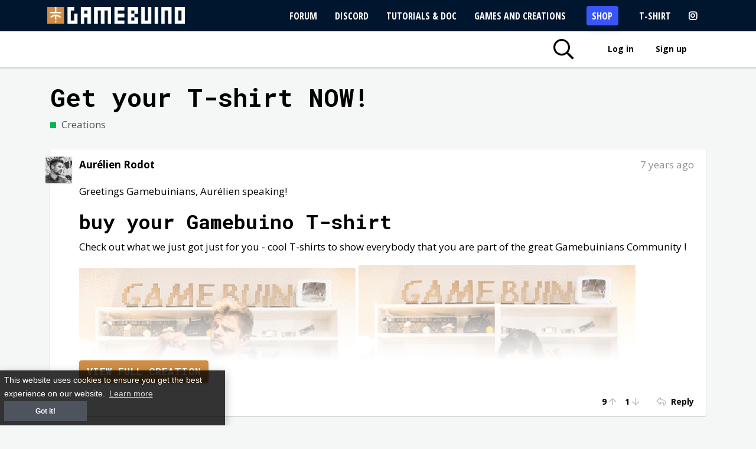

--- FILE ---
content_type: text/html; charset=UTF-8
request_url: https://gamebuino.com/community/topic/get-your-t-shirt-now
body_size: 5941
content:
<!DOCTYPE html>
<html lang="en">
  <head>
        <meta http-equiv="Content-Type" content="text/html; charset=UTF-8" />
  		<title>Get your T-shirt NOW! - Gamebuino</title>
<meta name="description" content="The Gamebuino META is a retro console designed and made in France. Play all the games you loved with a fresh, new experience. Above all, it will allow you to make your own games and learn programming.">
<meta property="og:title" content="Get your T-shirt NOW! - Gamebuino" />
<meta property="og:description" content="The Gamebuino META is a retro console designed and made in France. Play all the games you loved with a fresh, new experience. Above all, it will allow you to make your own games and learn programming." />
<meta property="og:url" content="https://gamebuino.com/community/topic/get-your-t-shirt-now" />

<meta name="twitter:title" content="Get your T-shirt NOW! - Gamebuino" />
<meta name="twitter:description" content="The Gamebuino META is a retro console designed and made in France. Play all the games you loved with a fresh, new experience. Above all, it will allow you to make your own games and learn programming." />

  		<meta http-equiv="X-UA-Compatible" content="IE=edge">
  		<meta name="viewport" content="width=device-width, initial-scale=1, maximum-scale=1, user-scalable=no">
  		<meta name="p:domain_verify" content="a5172c38001b9b5a7df0e6daf6d24e81" />
        <meta name="csrf-token" content="5zEOm6vZvKVe2B1AZmE7CqLIJGX8t4kweUmr9B9S">
        <meta name="theme-color" content="#cf8e44" />

                    <link rel="alternate" hreflang="en" href="https://gamebuino.com/community/topic/get-your-t-shirt-now" />
                    <link rel="alternate" hreflang="fr" href="https://gamebuino.com/fr/community/topic/get-your-t-shirt-now" />
        
        <!-- Google Tag Manager -->
        <script>(function(w,d,s,l,i){w[l]=w[l]||[];w[l].push({'gtm.start':
        new Date().getTime(),event:'gtm.js'});var f=d.getElementsByTagName(s)[0],
        j=d.createElement(s),dl=l!='dataLayer'?'&l='+l:'';j.async=true;j.src=
        'https://www.googletagmanager.com/gtm.js?id='+i+dl;f.parentNode.insertBefore(j,f);
        })(window,document,'script','dataLayer','GTM-5JFVXCP');</script>
        <!-- End Google Tag Manager -->

        <link
rel="stylesheet" href="https://maxcdn.bootstrapcdn.com/bootstrap/4.0.0/css/bootstrap.min.css" integrity="sha384-Gn5384xqQ1aoWXA+058RXPxPg6fy4IWvTNh0E263XmFcJlSAwiGgFAW/dAiS6JXm" crossorigin="anonymous"><link
href="https://fonts.googleapis.com/css?family=Lato|Open+Sans:300,400,600,700,800|Roboto+Mono:300,400,700" rel="stylesheet"><link
rel="stylesheet" href="https://pro.fontawesome.com/releases/v5.6.3/css/all.css" integrity="sha384-LRlmVvLKVApDVGuspQFnRQJjkv0P7/YFrw84YYQtmYG4nK8c+M+NlmYDCv0rKWpG" crossorigin="anonymous"><link
href="https://gamebuino.com/css/animate.css" rel="stylesheet" type="text/css" /><link
href="https://gamebuino.com/css/generic.css" rel="stylesheet" type="text/css" /><link
href="https://gamebuino.com/css/jquery-ui.min.css" rel="stylesheet" type="text/css" /><link
href="https://gamebuino.com/css/jquery-ui-timepicker-addon.css" rel="stylesheet" type="text/css" /><link
href="https://gamebuino.com/css/alertify.core.css" rel="stylesheet" type="text/css" /><link
href="https://gamebuino.com/css/alertify.default.css" rel="stylesheet" type="text/css" /><link
href="https://gamebuino.com/css/select2.min.css" rel="stylesheet" type="text/css" /><link
href="https://gamebuino.com/themes/gamebuino/css/app.css" rel="stylesheet" type="text/css" /><link
rel="stylesheet" href="//cdnjs.cloudflare.com/ajax/libs/highlight.js/9.12.0/styles/default.min.css" />        <link
href="https://gamebuino.com/themes/gamebuino/css/community.css" rel="stylesheet" type="text/css" />

        <script
    src="https://code.jquery.com/jquery-3.3.1.min.js"
    integrity="sha256-FgpCb/KJQlLNfOu91ta32o/NMZxltwRo8QtmkMRdAu8="
    crossorigin="anonymous"></script> <script
    src="https://cdnjs.cloudflare.com/ajax/libs/popper.js/1.12.9/umd/popper.min.js"
    integrity="sha384-ApNbgh9B+Y1QKtv3Rn7W3mgPxhU9K/ScQsAP7hUibX39j7fakFPskvXusvfa0b4Q"
    crossorigin="anonymous"></script> <script
    src="https://maxcdn.bootstrapcdn.com/bootstrap/4.0.0/js/bootstrap.min.js"
    integrity="sha384-JZR6Spejh4U02d8jOt6vLEHfe/JQGiRRSQQxSfFWpi1MquVdAyjUar5+76PVCmYl"
    crossorigin="anonymous"></script> <script
type="text/javascript">
var site_url = 'https://gamebuino.com';
var base_url = 'https://gamebuino.com';
var lang_url = '';
var current_url = 'https://gamebuino.com/community/topic/get-your-t-shirt-now';var googlemaps_lat = 45.923616;
var googlemaps_lng = 6.870180;
var googlemaps_zoom = 10;
</script><script src="https://gamebuino.com/js/jquery.cookie.js" type="text/javascript"></script>
<script src="https://gamebuino.com/js/alertify.min.js" type="text/javascript" async></script>
<script src="https://gamebuino.com/js/modal.js" type="text/javascript" async></script>
<script src="https://gamebuino.com/js/popupConfirm.js" type="text/javascript" async></script>
<script src="https://gamebuino.com/js/select2.min.js" type="text/javascript" async></script>
<script src="https://gamebuino.com/js/imagesloaded.pkgd.min.js" type="text/javascript" async></script>
<script src="https://gamebuino.com/js/wow.min.js" type="text/javascript" async></script><script src="https://gamebuino.com/themes/gamebuino/js/app.js" type="text/javascript" async></script> <script id="js_highlight" src="//cdnjs.cloudflare.com/ajax/libs/highlight.js/9.12.0/highlight.min.js" async></script> <script>js_highlight.addEventListener('load',function(){$('div.code, pre').each(function(i,block){hljs.highlightBlock(block);});});</script>  <script type="text/javascript">$.ajaxSetup({headers:{'X-CSRF-TOKEN':$('meta[name="csrf-token"]').attr('content')}});</script>         <script src="https://gamebuino.com/themes/gamebuino/js/community.js" type="text/javascript" async></script>

        <link
rel="apple-touch-icon" sizes="57x57" href="/images/favicon/apple-icon-57x57.png?v=3" /><link
rel="apple-touch-icon" sizes="60x60" href="/images/favicon/apple-icon-60x60.png?v=3" /><link
rel="apple-touch-icon" sizes="72x72" href="/images/favicon/apple-icon-72x72.png?v=3" /><link
rel="apple-touch-icon" sizes="76x76" href="/images/favicon/apple-icon-76x76.png?v=3" /><link
rel="apple-touch-icon" sizes="114x114" href="/images/favicon/apple-icon-114x114.png?v=3" /><link
rel="apple-touch-icon" sizes="120x120" href="/images/favicon/apple-icon-120x120.png?v=3" /><link
rel="apple-touch-icon" sizes="144x144" href="/images/favicon/apple-icon-144x144.png?v=3" /><link
rel="apple-touch-icon" sizes="152x152" href="/images/favicon/apple-icon-152x152.png?v=3" /><link
rel="apple-touch-icon" sizes="180x180" href="/images/favicon/apple-icon-180x180.png?v=3" /><link
rel="icon" type="image/png" sizes="192x192"  href="/images/favicon/android-icon-192x192.png?v=3" /><link
rel="icon" type="image/png" sizes="16x16" href="/images/favicon/favicon-16x16.png?v=3" /><link
rel="icon" type="image/png" sizes="32x32" href="/images/favicon/favicon-32x32.png?v=3" /><link
rel="icon" type="image/png" sizes="96x96" href="/images/favicon/favicon-96x96.png?v=3" /><link
rel="manifest" href="/images/favicon/manifest.json?v=3" /><meta
name="msapplication-TileColor" content="#ffffff" /><meta
name="msapplication-TileImage" content="/images/favicon/ms-icon-144x144.png?v=3" /><meta
name="msapplication-config" content="/images/favicon/browserconfig.xml?v=3"><meta
name="theme-color" content="#ffffff" />
        
        <link rel="stylesheet" type="text/css" href="//cdnjs.cloudflare.com/ajax/libs/cookieconsent2/3.0.3/cookieconsent.min.css" />
        <script id="js_cookieconsent" src="//cdnjs.cloudflare.com/ajax/libs/cookieconsent2/3.0.3/cookieconsent.min.js" async></script>

        <script>
        js_cookieconsent.addEventListener('load', function() {
          window.cookieconsent.initialise({
            "palette": {
              "popup": {
                "background": "#000"
              },
              "button": {
                "background": "#cf8e44",
                "text": "#ffffff"
              }
          },
          "content": {
              "message": "This website uses cookies to ensure you get the best experience on our website.",
              "dismiss": "Got it!",
              "link": "Learn more",
              "href": "https://cookiesandyou.com/"
          }
          });
        });
        </script>

		<!-- Facebook Pixel Code -->
		<script>
		  !function(f,b,e,v,n,t,s)
		  {if(f.fbq)return;n=f.fbq=function(){n.callMethod?
		  n.callMethod.apply(n,arguments):n.queue.push(arguments)};
		  if(!f._fbq)f._fbq=n;n.push=n;n.loaded=!0;n.version='2.0';
		  n.queue=[];t=b.createElement(e);t.async=!0;
		  t.src=v;s=b.getElementsByTagName(e)[0];
		  s.parentNode.insertBefore(t,s)}(window, document,'script',
		  'https://connect.facebook.net/en_US/fbevents.js');
		  fbq('init', '229526854420509');
		  fbq('track', 'PageView');
		</script>
		<noscript><img height="1" width="1" style="display:none"
		  src="https://www.facebook.com/tr?id=229526854420509&ev=PageView&noscript=1"
		/></noscript>
		<!-- End Facebook Pixel Code -->

    <script type="text/javascript" src="https://gamebuino.com/themes/gamebuino/js/tracking.js"></script>

    <link href="https://fonts.googleapis.com/css?family=Open+Sans+Condensed:300,700&display=swap" rel="stylesheet">


	</head>

    <body>
        <!-- Google Tag Manager (noscript) -->
        <noscript><iframe src="https://www.googletagmanager.com/ns.html?id=GTM-5JFVXCP"
        height="0" width="0" style="display:none;visibility:hidden"></iframe></noscript>
        <!-- End Google Tag Manager (noscript) -->

		<input type="hidden" id="is_logged" value="false" />
		<input type="hidden" id="vapid_public_key" value="BCerXuaDHikBhRhJDaJmJhDpmEFXuvLZxFy6i7aT5wgzhil7Pu64y1Akm2I9trrgdnho009y0vw5FoKSpwCJ/7E=" />
        <div
class="topbar-container w-100 m-0">
<nav
class="primary-navbar"><div
id="root-logo">
<a
href="https://gamebuino.com">
<img
width=233
src="https://gamebuino.com/images/design/gamebuino-logo-white.svg"
alt="Gamebuino"
class="logo-white"/>
</a></div><ul
class="nav nav-pills"><li
class="text-uppercase"  >
<a
href="https://community.gamebuino.com" title="To find help or help other members" >
Forum</a></li><li
class="text-uppercase"  >
<a
href="https://discord.gg/aB6QxTBjBQ" title="To chat live with the Gamebuino team and community members" >
Discord</a></li><li
class="text-uppercase">
<a
href="https://gamebuino.com/academy" title="To learn to program with your Gamebuino">
Tutorials &amp; Doc</a></li><li
class="text-uppercase">
<a
href="https://gamebuino.com/creations?sort=fresh" title="To download games for your Gamebuino" >
Games and Creations</a></li><li
class="text-uppercase">
<a
href="https://shop.gamebuino.com/en"
title="To buy a Gamebuino, spare parts, accessories, goodies ..."
target="_blank"
class="gb-button-shop" >
Shop</a></li><li
class="text-uppercase">
<a
href="https://gamebuino.myspreadshop.net/" >T-Shirt</a>
</li><li
class="text-uppercase">
<a
href="https://www.instagram.com/gamebuino/" target="_blank"><i
class="fab fa-instagram" title="Instagram"></i></a></li></ul>
</nav>
<nav
class="secondary-nav"><div
class="nav-container"><ul><li>
<a
class="search-toggle" href="#" title="Search"  data-toggle="tooltip">
<i
class="far fa-fw fa-search fa-2x"></i>
</a></li><li
class="text-uppercase">
</li>
<li>
<a
class="open-modal login_btn nav-link" href="https://gamebuino.com/login-modal" title="To access all the content of the site and follow your progress">
Log in</a></li><li>
<a
class="open-modal login_btn nav-link" href="https://gamebuino.com/signup/modal" id="open-signup-modal" title="To create an account from your email address">
Sign up</a></li> <script type="text/javascript"></script> </ul></div>
</nav><div
class="search-bar"><div
class="form-container"><form
action="https://gamebuino.com/ajax_search" method="post">
<input
type="text" id="search" name="search" placeholder="Search in creations and academy..." /></form><a
href="#" class="close-search">
<i
class="fal fa-times"></i>
<span
class="search-loading">
<i
class="fal fa-circle-notch fa-spin"></i>
</span>
</a></div></div></div><div
class="search-results"></div>        <div
class="container mt-4"><div
class="topic-content"><h1>
Get your T-shirt NOW!</h1><div
class="category float-left"><div
class="category-square" style="background-color:#00B355"></div>
Creations</div>
<div
class="clearer"></div><div
class="clearer"></div><div
class="topic-reply" id="reply-0"><div
class="topic-avatar">
<a
href="https://gamebuino.com/@Aur%C3%A9lien%20Rodot" title="Aurélien Rodot">
<img
src="https://s3.eu-west-3.amazonaws.com/gamebuino/upload/images/users/f029e3e6ff94a265399b64f84dd6ac89.jpg" alt="Aurélien Rodot" width="45" height="45" class="" />
</a></div><div
class="topic-body"><p
class="username">
<a
href="https://gamebuino.com/@Aur%C3%A9lien%20Rodot" title="Aurélien Rodot">
Aurélien Rodot</a></p><p
class="date" title="24 Jul 18, 11:36">
7 years ago</p><div
class="clearer"></div><div
class="content fr-view editable">
<div
class="post-preview">
<p>Greetings Gamebuinians, Aur&eacute;lien speaking!</p>
<h2>buy your Gamebuino T-shirt</h2>

<p>Check out what we just got just for you - cool T-shirts to show everybody that you are part of the great Gamebuinians Community !</p>
<p><img src="https://s3.eu-west-3.amazonaws.com/gamebuino/upload/froala/images/0bd73572f41dee8fd5d9827a746d9611d867c6ec.gif" style="width: 45%; display: inline-block; vertical-align: bottom; margin: 5px 5px 5px 0px; max-width: calc(100% - 5px); float: left;" class="fr-pixelart"><img src="https://s3.eu-west-3.amazonaws.com/gamebuino/upload/froala/images/9ced1aa56bc3be571e6746b63d34fa1586853701.gif" style="width: 45%; display: block; vertical-align: top; margin: 5px auto 5px 0px; max-width: calc(100% - 5px);" class="fr-pixelart"></p>
<p>And just because we love you (hell yeah we do), the first ones to order get a</p>
<p>? <strong>5&euro;</strong> <strong>discount with the code PRETTYBUINIAN ?</strong></p>
<p><strong>Limited supply, better hurry !</strong></p>
<p><a class="btn btn-lg btn-shop" href="http://bit.ly/gamebuino-tshirt" target="_blank">Order your shirt</a></p>
<p>...else you can get it for FREE with the <a href="https://gamebuino.com/#choose-your-meta" target="_blank"> Collector's Pack</a> pack!</p>
<h2>New gamebuino academy chapters</h2>

<p>You're done making your Pong game already and want to go further ? Chapter 2 of the Academy is now OUT, featuring block breaker and many other delicious games ?</p>
<p> <img src="https://s3.eu-west-3.amazonaws.com/gamebuino/upload/froala/images/720eaf5e89dae77fae37e4deb8115527ca8d9779.gif" style="width: 300px; display: block; vertical-align: top; margin: 5px auto;" class="fr-pixelart"> </p>
<p><a class="btn btn-primary" href="https://gamebuino.com/academy" target="_blank">Go to the Academy</a></p>
<h2>Website updates,  whaddyathink?</h2>

<p>You might have noticed that we continue working on the website adding cool features here and there (you'll have to guess what though).</p>
<p>What do you think ? <strong>Any change your like ? Any change you want to see ?</strong></p>
</div><p>
<a
href="https://gamebuino.com/news/get-your-t-shirt-now" class="btn">
View full creation</a></p>
</div><div
class="social float-right">
<a
 href="https://gamebuino.com/login-modal"  class="vote upvote  open-modal " data-id="351" data-type="App\Models\Post" data-url="https://gamebuino.com/upvote"  data-html="true" data-toggle="tooltip" title="Gyzzko&lt;br&gt;Come&lt;br&gt;Zockeromi&lt;br&gt;JulienGio&lt;br&gt;Insajd&lt;br&gt;sylvain&lt;br&gt;Sorunome&lt;br&gt;Sandra&lt;br&gt;SiegfriedCroes&lt;br&gt;" >
<span
class="nb-upvotes">
9</span>&nbsp;<i
class="far fa-arrow-up"></i>
</a>
&nbsp;
<a
 href="https://gamebuino.com/login-modal"  class="vote downvote  open-modal " data-id="351" data-type="App\Models\Post" data-url="https://gamebuino.com/downvote"  data-html="true" data-toggle="tooltip" title="jokebag&lt;br&gt;" >
<span
class="nb-downvotes">
1</span>&nbsp;<i
class="far fa-arrow-down"></i>
</a>
&nbsp;&nbsp;&nbsp;&nbsp;
<a
 href="https://gamebuino.com/login-modal"  class="reply  open-modal " >
<i
class="far fa-reply"></i>&nbsp;<span>
Reply</span>
</a></div><div
class="clearer"></div></div><div
class="clearer"></div></div>
<div
class="margeur-30"></div>
<div
class="clearer"></div></div></div>        <footer
id="footer"><div
class="container"><div
class="reinsurance"><div
class="row align-items-center"><div
class="col-sm-3"><p
class="text-left">
<i
class="far fa-truck fa-fw"></i>
Tracked shipping worldwide</p></div><div
class="col-sm-6"><p
class="text-center">
<i
class="far fa-credit-card fa-fw"></i>
Pay by card or Paypal (wire transfer on request)</p></div><div
class="col-sm-3"><p
class="text-right">
<img
src="https://gamebuino.com/images/design/reassurance-4-1.jpg" alt="" width="18" />&nbsp;
Made in France</p></div></div></div><div
class="row"><div
class="col-sm-4 margeur-50"><div
class="btn-group" role="group" aria-label="...">
<a
href="https://gamebuino.com/switchLang/fr/aHR0cHM6Ly9nYW1lYnVpbm8uY29tL2ZyL2NvbW11bml0eS90b3BpYy9nZXQteW91ci10LXNoaXJ0LW5vdw==" class="btn btn-default ">FR</a>
<a
href="https://gamebuino.com/switchLang/en/aHR0cHM6Ly9nYW1lYnVpbm8uY29tL2VuL2NvbW11bml0eS90b3BpYy9nZXQteW91ci10LXNoaXJ0LW5vdw==" class="btn btn-default  active ">EN</a></div><ul
class=""><li
class="margeur-20">
<a
href="/">
<i
class="far fa-home"></i> Home</a></li><li>
<a
href="https://gamebuino.com/creations">
<i
class="far fa-gamepad"></i> Games and Creations</a></li><li>
<a
href="https://gamebuino.com/academy" class="">
<i
class="far fa-graduation-cap"></i> Tutorials &amp; Doc</a></li><li>
<a
href="https://gamebuino.com/community" class="">
<i
class="far fa-users"></i> Forum</a></li><li>
<a
href="https://shop.gamebuino.com">
<i
class="far fa-shopping-cart"></i> Shop</a></li><li
class="mt-4">
<a
href="https://shop.gamebuino.com/en/content/7-aide" target="_blank">
Contact us / FAQ</a></li></ul></div><div
class="col-sm-4 margeur-50"><ul
class=""><li></li><li
class="margeur-10">
<a
href="https://gamebuino.com/press">
Press Kit</a></li><li>
<a
href="https://gamebuino.com/python">
Learn Python easily</a></li><li>
<a
href="https://gamebuino.com/terms" class="">
Terms of service</a></li><li
class="margeur-10" >
<a
href="http://legacy.gamebuino.com/wiki" target="_blank">
Classic Wiki</a></li><li>
<a
href="http://legacy.gamebuino.com/forum" target="_blank">
Classic Forum</a></li></ul></div><div
class="col-sm-4 margeur-50"><h6 class="footer-h6">Follow our daily adventures</h6><div
class="social-follow"><div
class="social-container d-flex flex-nowrap"><div
class="social-icon"><a
href="https://discord.gg/aB6QxTBjBQ" target="_blank">
<img
src="https://gamebuino.com/images/design/discord-logo.png" alt="discord logo" width=50 height=50 title="Discord">
</a></div><div
class="social-icon">
<a
href="https://www.facebook.com/thegamebuino/" target="_blank">
<i
class="fab fa-facebook-square" title="Facebook"></i>
</a></div></div><div
class="social-container"><div
class="social-icon"><a
href="https://twitter.com/thegamebuino" target="_blank"><i
class="fab fa-twitter-square" title="Twitter"></i></a></div></div><div
class="social-container"><div
class="social-icon"><a
href="https://www.youtube.com/channel/UClFfWAG8UlNR-oxklFBEM8Q" target="_blank"><i
class="fab fa-youtube-square" title="Youtube"></i></a></div></div><div
class="social-container"><div
class="social-icon"><a
href="https://www.linkedin.com/company/gamebuino" target="_blank"><i
class="fab fa-linkedin" title="LinkedIn"></i></a></div></div><div
class="social-container"><div
class="social-icon"><a
href="https://www.instagram.com/gamebuino/" target="_blank"><i
class="fab fa-instagram" title="Instagram"></i></a></div></div></div></div></div></div>
</footer>
        <!-- Modals -->
        <div
class="modal fade" id="dynamicmodal" tabindex="-1" role="dialog" aria-labelledby="basicModal" aria-hidden="true"><div
class="modal-dialog modal-md"><div
class="modal-content"><div
class="modal-header">
<button
type="button" class="close" data-dismiss="modal"><span
aria-hidden="true">&times;</span><span
class="sr-only">Close</span></button><h4 class="modal-title" id="myModalLabel"></h4></div><div
class="dynamic-container"></div></div></div></div>        <div
class="modal fade modal-popup-confirm" id="myModal" tabindex="-1" role="dialog" aria-labelledby="myModalLabel" aria-hidden="true"><div
class="modal-dialog"><div
class="modal-content"><div
class="modal-header">
<button
type="button" class="close" data-dismiss="modal"><span
aria-hidden="true">&times;</span><span
class="sr-only">Close</span></button><h4 class="modal-title" id="myModalLabel"></h4></div><div
class="modal-body">
...</div><div
class="modal-footer">
<button
type="button" class="btn btn-primary btn-modal-popup-confirm-confirm">Confirmer</button>
<button
type="button" class="btn btn-default" data-dismiss="modal">Annuler</button></div></div></div></div>	</body>
</html>


--- FILE ---
content_type: text/css
request_url: https://gamebuino.com/css/generic.css
body_size: 1336
content:
.clearer {float:none !important; clear:both !important; height:0; overflow:hidden;}
.spacer {float:none !important; clear:both !important; height:1px; width:1px; overflow:hidden;}

.fleft {float:left !important;}
.fright {float:right !important;}
.fnone {clear:both!important; float:none !important;}

.acenter {text-align:center;}
.aleft {text-align:left;}
.aright {text-align:right;}
.ajustify {text-align:justify;}

.dblock {display:block !important;}
.dinline {display:inline !important;}
.dnone {display:none !important;}
.dtable {display:table}
.dtr {display:table-row;}
.dtd {display:table-cell; vertical-align:top;}

.absolute {position:absolute;}
.relative {position:relative;}

.ohidden {overflow:hidden !important;}

.cauto {cursor:auto;}
.cpointer {cursor:pointer;}
.cmove {cursor:move;}

.uppercase {text-transform:uppercase;}
.smallcaps {font-variant:small-caps;}

.verdana {font-family:Verdana, Geneva, Arial, Helvetica, sans-serif !important;}
.arial {font-family:Arial, Helvetica, sans-serif !important;}
.trebuchet {font-family:"Trebuchet MS", Arial, Helvetica, sans-serif !important;}
.georgia {font-family:Georgia, Arial, Helvetica, sans-serif !important;}

.spacing-m1 {letter-spacing:-1px !important;}
.spacing-m2 {letter-spacing:-2px !important;}
.spacing-m3 {letter-spacing:-3px !important;}
.spacing-m4 {letter-spacing:-4px !important;}
.spacing-m5 {letter-spacing:-5px !important;}

.ombre-txt {text-shadow:1px 1px 1px #FFFFFF !important;}

.italic {
	font-style:italic;
}

.fs-10 {font-size:10px !important;}
.fs-11 {font-size:11px !important;}
.fs-12 {font-size:12px !important;}
.fs-13 {font-size:13px !important;}
.fs-14 {font-size:14px !important;}
.fs-15 {font-size:15px !important;}
.fs-16 {font-size:16px !important;}
.fs-17 {font-size:17px !important;}
.fs-18 {font-size:18px !important;}
.fs-20 {font-size:20px !important;}
.fs-22 {font-size:22px !important;}
.fs-23 {font-size:23px !important;}
.fs-24 {font-size:24px !important;}
.fs-26 {font-size:26px !important;}
.fs-27 {font-size:27px !important;}
.fs-30 {font-size:30px !important;}
.fs-33 {font-size:33px !important;}
.fs-36 {font-size:36px !important;}
.fs-45 {font-size:45px !important;}
.fs-48 {font-size:48px !important;}
.fs-50 {font-size:50px !important;}
.fs-60 {font-size:60px !important;}

.lh-0 {line-height:0px !important;}
.lh-14 {line-height:14px !important;}
.lh-16 {line-height:16px !important;}
.lh-18 {line-height:18px !important;}
.lh-27 {line-height:27px !important;}

.margeur-2 {margin-top:2px !important;}
.margeur-3 {margin-top:3px !important;}
.margeur-4 {margin-top:4px !important;}
.margeur-5 {margin-top:5px !important;}
.margeur-6 {margin-top:6px !important;}
.margeur-7 {margin-top:7px !important;}
.margeur-8 {margin-top:8px !important;}
.margeur-9 {margin-top:9px !important;}
.margeur-10 {margin-top:10px !important;}
.margeur-15 {margin-top:15px !important;}
.margeur-18 {margin-top:18px !important;}
.margeur-20 {margin-top:20px !important;}
.margeur-21 {margin-top:21px !important;}
.margeur-25 {margin-top:25px !important;}
.margeur-30 {margin-top:30px !important;}
.margeur-35 {margin-top:35px !important;}
.margeur-40 {margin-top:40px !important;}
.margeur-45 {margin-top:45px !important;}
.margeur-50 {margin-top:50px !important;}
.margeur-70 {margin-top:70px !important;}
.margeur-75 {margin-top:75px !important;}
.margeur-80 {margin-top:80px !important;}
.margeur-100 {margin-top:100px !important;}
.margeur-150 {margin-top:150px !important;}
.margeur-290 {margin-top:290px !important;}
.margeur-295 {margin-top:295px !important;}
.margeur-300 {margin-top:300px !important;}

.margeur-b2 {margin-bottom:2px !important;}
.margeur-b5 {margin-bottom:5px !important;}
.margeur-b10 {margin-bottom:10px !important;}
.margeur-b15 {margin-bottom:15px !important;}
.margeur-b20 {margin-bottom:20px !important;}
.margeur-b30 {margin-bottom:30px !important;}

.margeur-l1 {margin-left:1px !important;}
.margeur-l2 {margin-left:2px !important;}
.margeur-l4 {margin-left:4px !important;}
.margeur-l5 {margin-left:5px !important;}
.margeur-l10 {margin-left:10px !important;}
.margeur-l15 {margin-left:15px !important;}
.margeur-l18 {margin-left:18px !important;}
.margeur-l20 {margin-left:20px !important;}
.margeur-l22 {margin-left:22px !important;}
.margeur-l25 {margin-left:25px !important;}
.margeur-l28 {margin-left:28px !important;}
.margeur-l30 {margin-left:30px !important;}
.margeur-l35 {margin-left:35px !important;}
.margeur-l40 {margin-left:40px !important;}
.margeur-l45 {margin-left:45px !important;}
.margeur-l50 {margin-left:50px !important;}
.margeur-l55 {margin-left:55px !important;}
.margeur-l60 {margin-left:60px !important;}
.margeur-l70 {margin-left:70px !important;}
.margeur-l80 {margin-left:80px !important;}
.margeur-l90 {margin-left:90px !important;}
.margeur-l100 {margin-left:100px !important;}
.margeur-l110 {margin-left:110px !important;}
.margeur-l115 {margin-left:115px !important;}
.margeur-l260 {margin-left:260px !important;}
.margeur-l575 {margin-left:575px !important;}

.margeur-r4 {margin-right:4px !important;}
.margeur-r5 {margin-right:5px !important;}
.margeur-r10 {margin-right:10px !important;}
.margeur-r15 {margin-right:15px !important;}
.margeur-r20 {margin-right:20px !important;}
.margeur-r25 {margin-right:20px !important;}
.margeur-r30 {margin-right:30px !important;}
.margeur-r70 {margin-right:70px !important;}

.paddeur-5 {padding:5px !important;}
.paddeur-10 {padding:10px !important;}

.w-1 {width:1px !important;}
.w-2 {width:2px !important;}
.w-20 {width:20px !important;}
.w-25 {width:25px !important;}
.w-50 {width:50px !important;}
.w-60 {width:60px !important;}
.w-75 {width:75px;}
.w-80 {width:80px !important;}
.w-90 {width:90px !important;}
.w-100 {width:100px;}
.w-106 {width:106px !important;}
.w-109 {width:109px !important;}
.w-110 {width:110px !important;}
.w-112 {width:112px !important;}
.w-120 {width:120px !important;}
.w-125 {width:125px !important;}
.w-130 {width:130px !important;}
.w-145 {width:145px !important;}
.w-150 {width:150px !important;}
.w-155 {width:155px !important;}
.w-160 {width:160px !important;}
.w-170 {width:170px !important;}
.w-175 {width:175px !important;}
.w-180 {width:180px !important;}
.w-185 {width:185px !important;}
.w-190 {width:190px !important;}
.w-192 {width:192px !important;}
.w-195 {width:195px !important;}
.w-200 {width:200px !important;}
.w-205 {width:205px !important;}
.w-210 {width:210px !important;}
.w-213 {width:213px !important;}
.w-215 {width:215px !important;}
.w-220 {width:220px !important;}
.w-230 {width:230px !important;}
.w-235 {width:235px !important;}
.w-240 {width:240px !important;}
.w-245 {width:245px !important;}
.w-250 {width:250px !important;}
.w-255 {width:255px !important;}
.w-260 {width:260px !important;}
.w-265 {width:265px !important;}
.w-270 {width:270px !important;}
.w-275 {width:275px !important;}
.w-280 {width:280px !important;}
.w-285 {width:285px !important;}
.w-290 {width:290px !important;}
.w-295 {width:295px !important;}
.w-300 {width:300px !important;}
.w-310 {width:310px !important;}
.w-315 {width:315px !important;}
.w-320 {width:320px !important;}
.w-330 {width:330px !important;}
.w-340 {width:340px !important;}
.w-350 {width:350px !important;}
.w-365 {width:365px !important;}
.w-370 {width:370px !important;}
.w-375 {width:375px !important;}
.w-380 {width:380px !important;}
.w-385 {width:385px !important;}
.w-390 {width:390px !important;}
.w-400 {width:400px !important;}
.w-420 {width:420px !important;}
.w-430 {width:430px !important;}
.w-440 {width:440px !important;}
.w-450 {width:450px !important;}
.w-455 {width:455px !important;}
.w-470 {width:470px !important;}
.w-475 {width:475px !important;}
.w-480 {width:480px !important;}
.w-485 {width:485px !important;}
.w-500 {width:500px !important;}
.w-510 {width:510px !important;}
.w-520 {width:520px !important;}
.w-525 {width:525px !important;}
.w-545 {width:545px !important;}
.w-550 {width:550px !important;}
.w-555 {width:555px !important;}
.w-560 {width:560px !important;}
.w-565 {width:565px !important;}
.w-570 {width:570px !important;}
.w-575 {width:575px !important;}
.w-590 {width:590px !important;}
.w-600 {width:600px !important;}
.w-610 {width:610px !important;}
.w-615 {width:615px !important;}
.w-620 {width:620px !important;}
.w-630 {width:630px !important;}
.w-640 {width:640px !important;}
.w-650 {width:650px !important;}
.w-660 {width:660px !important;}
.w-660 {width:660px !important;}
.w-665 {width:665px !important;}
.w-675 {width:675px !important;}
.w-690 {width:690px !important;}
.w-695 {width:695px !important;}
.w-700 {width:700px !important;}
.w-710 {width:710px !important;}
.w-720 {width:720px !important;}
.w-740 {width:740px !important;}
.w-750 {width:750px !important;}
.w-770 {width:770px !important;}
.w-780 {width:780px !important;}
.w-790 {width:790px !important;}
.w-800 {width:800px !important;}
.w-865 {width:865px !important;}
.w-870 {width:870px !important;}
.w-900 {width:900px !important;}
.w-940 {width:940px !important;}

.h-10 {height:10px !important;}
.h-20 {height:20px !important;}
.h-25 {height:25px !important;}
.h-60 {height:60px !important;}
.h-75 {height:75px !important;}
.h-80 {height:80px !important;}
.h-90 {height:90px !important;}
.h-100 {height:100px;}
.h-130 {height:130px !important;}
.h-132 {height:132px !important;}
.h-150 {height:150px !important;}
.h-170 {height:170px !important;}
.h-200 {height:200px !important;}
.h-300 {height:300px !important;}

.no-padding-top {padding-top:0px !important;}
.no-padding-bottom {padding-bottom:0px !important;}



.border-gris {border:1px solid #dddddd !important;}
.border-noir {border:1px solid #111111 !important;}
.border-rouge {border:1px solid #c80000 !important;}

.collapse {border-collapse:collapse;}
.td-border-gris td, .td-border-gris th {border:1px solid #dddddd !important;}
.td-padding-5 td, .td-padding-5 th {padding:5px !important;}

.bg-blanc {background:#ffffff !important;}
.bg-gris-clair {background:#f4f4f4 !important;}
.bg-noir {background:#000000 !important;}
.bg-gris {background:#999999 !important;}

.orange {color:#ff9700 !important;}
.rouge {color:#b60000 !important;}
.bleu {color:#267cf1 !important;}
.vert {color:#339933 !important;}
.vert2 {color:#9db960 !important;}
.gris {color:#6c6c6c !important;}
.gris2 {color:#c1bfc0 !important;}
.gris3 {color:#8b8b8b !important;}
.blanc {color:#FFF !important;}
.mauve {color:#825353 !important;}
.mauve2 {color:#8e2222 !important;}
.noir {color:#000000 !important;}
.c444 {color:#444 !important;}
